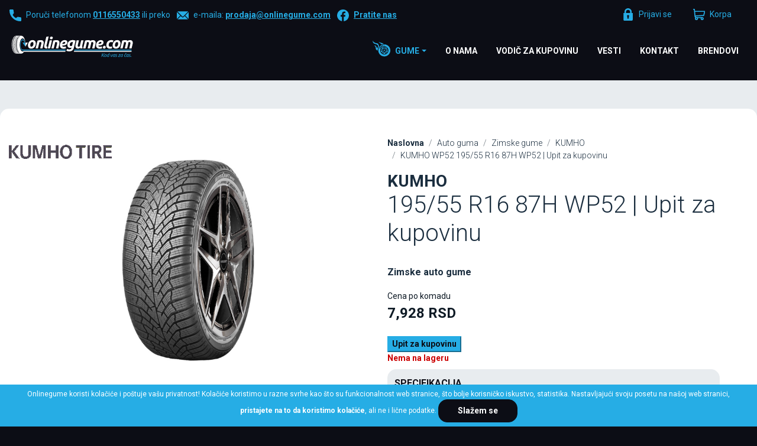

--- FILE ---
content_type: text/html; charset=UTF-8
request_url: https://www.onlinegume.com/auto-gume/zimske-gume-195-55-r16-87h-wp52
body_size: 8545
content:
<!DOCTYPE html>
<html lang="sr">
<head>
    <title>KUMHO WP52 195/55 R16 87H WP52 | Upit za kupovinu | Onlinegume</title>
<!--
 * @copyright (c) 1991-2026 Onlinegume 
 * @author Halo Creative Team, http://www.haloteam.rs
-->
    <meta charset="utf-8">
    <meta http-equiv="X-UA-Compatible" content="IE=edge">
    <meta name="viewport" content="width=device-width, initial-scale=1">
    <meta name="description" lang="sr" content="" />
	<link rel="canonical" href="https://www.onlinegume.com/auto-gume/zimske-gume-195-55-r16-87h-wp52">    
<!-- Links -->
    <link rel="apple-touch-icon" sizes="57x57" href="/images/icon/apple-icon-57x57.png">
    <link rel="apple-touch-icon" sizes="60x60" href="/images/icon/apple-icon-60x60.png">
    <link rel="apple-touch-icon" sizes="72x72" href="/images/icon/apple-icon-72x72.png">
    <link rel="apple-touch-icon" sizes="76x76" href="/images/icon/apple-icon-76x76.png">
    <link rel="apple-touch-icon" sizes="114x114" href="/images/icon/apple-icon-114x114.png">
    <link rel="apple-touch-icon" sizes="120x120" href="/images/icon/apple-icon-120x120.png">
    <link rel="apple-touch-icon" sizes="144x144" href="/images/icon/apple-icon-144x144.png">
    <link rel="apple-touch-icon" sizes="152x152" href="/images/icon/apple-icon-152x152.png">
    <link rel="apple-touch-icon" sizes="180x180" href="/images/icon/apple-icon-180x180.png">
    <link rel="icon" type="image/png" sizes="192x192"  href="/images/icon/android-icon-192x192.png">
    <link rel="icon" type="image/png" sizes="32x32" href="/images/icon/favicon-32x32.png">
    <link rel="icon" type="image/png" sizes="96x96" href="/images/icon/favicon-96x96.png">
    <link rel="icon" type="image/png" sizes="16x16" href="/images/icon/favicon-16x16.png">
    <link rel="manifest" href="/images/icon/manifest.json">
    <meta name="msapplication-TileColor" content="#ffffff">
    <meta name="msapplication-TileImage" content="/images/icon/ms-icon-144x144.png">
    <meta name="theme-color" content="#ffffff">
    
<!-- CSS -->
    <link rel="preload" as="style" href="https://fonts.googleapis.com/css?family=Roboto:300,400,500,700&display=swap" />
    <link rel="stylesheet" href="/includes/src/bootstrap/4.5.0/css/bootstrap.min.css" integrity="sha384-9aIt2nRpC12Uk9gS9baDl411NQApFmC26EwAOH8WgZl5MYYxFfc+NcPb1dKGj7Sk" crossorigin="anonymous">
    <link href="/includes/css/main.min.css?v=20250409" rel="stylesheet" type="text/css" >

    <meta property="og:site_name" content="" id="og-sitename-value"/>
    <meta property="og:type" content="website" id="og-type-value"/>
    <meta property="og:url" content="https://www.onlinegume.com/auto-gume/zimske-gume-195-55-r16-87h-wp52" id="og-url-value"/>
    <meta property="og:title" content="KUMHO WP52 195/55 R16 87H WP52  Upit za kupovinu  Onlinegume" id="og-title-value"/>
    <meta property="og:description" content="" id="og-description-value"/>
    <meta property="og:keywords" content="" id="og-keywords-value"/>
    <meta property="og:image" content="https://www.onlinegume.com/upload/tires/kumho_wp52_2311173.jpg" id="og-image-value"/>
    <meta property="og:image:type" content="image/jpeg" />
    
    
    <meta property="og:image:alt" content="KUMHO WP52 195/55 R16 87H WP52  Upit za kupovinu  Onlinegume" />
    <link rel="image_src" type="image/jpeg" href="https://www.onlinegume.com/upload/tires/kumho_wp52_2311173.jpg" />
        
    <meta name="twitter:card" content="Summary" id="twitter-card-value"/>

    <meta name="twitter:url" content="https://www.onlinegume.com/auto-gume/zimske-gume-195-55-r16-87h-wp52" id="twitter-url-value"/>
    <meta name="twitter:title" content="KUMHO WP52 195/55 R16 87H WP52  Upit za kupovinu  Onlinegume" id="twitter-title-value"/>
    <meta name="twitter:description" content="" id="twitter-discription-value"/>
    <meta name="twitter:image" content="https://www.onlinegume.com/upload/tires/kumho_wp52_2311173.jpg" id="twitter-image-value"/></head>
<body class="product-page">

<header>
<div class="header-contact">

    <div class="navbar-icon">
    <div class="container-fluid">
    
        <div class="row">
            
            <div class="col-auto col-md-auto col-xl-7 px-2"><p><a href="tel:0116550433"><i class="svg-icon w20 icon-phone-blue"></i></a><span class="d-none d-xl-inline">Poruči telefonom <a href="tel:0116550433">0116550433</a> ili preko</span> <a href="/cdn-cgi/l/email-protection#58282a373c3932391837363431363d3f2d353d763b3735"><i class="svg-icon w20 icon-mail-blue"></i></a><span class="d-none d-xl-inline">e-maila: <a href="/cdn-cgi/l/email-protection#a2d2d0cdc6c3c8c3e2cdcccecbccc7c5d7cfc78cc1cdcf"><span class="__cf_email__" data-cfemail="3141435e55505b50715e5f5d585f5456445c541f525e5c">[email&#160;protected]</span></a></span> <a href="https://www.facebook.com/onlineprodajagume/" target="_blank" rel="nofollow"><i class="svg-icon w20 icon-facebook-blue"></i><span class="d-none d-xl-inline">Pratite nas</span></a> </p>
            </div>


            <!-- Icons -->
            <div class="col-auto ml-auto col-md-auto col-xl-5 d-flex justify-content-end"><a class="link icon login" href="javascript:Void(0);" onClick="modalOpen('ajax-modal-login', '/cms/view.php?id=11&page_type=ajax&template=_loader&form=login&redirect_url=%2Fauto-gume%2Fzimske-gume-195-55-r16-87h-wp52')" title="Prijavi se"><span class="d-none d-md-inline">Prijavi se</span></a>
                    <div class="dropdown">
                        <button id="dropdownMenuCart" data-toggle="dropdown" aria-haspopup="true" aria-expanded="false"  class="link icon cart"  title="Korpa"><span class="d-none d-md-inline">Korpa</span> <span class="badge border-radius badge-danger d-none" id="shopCount"></span></button>
                        <div class="dropdown-menu dropdown-menu-right shop-list" id="shopList" aria-labelledby="dropdownMenuCart">
                        <div class="text-center py-2">Vaša potrošačka korpa je prazna</div>
                        </div>
                    </div>
            </div>
                
            
        </div>
    </div>
    </div>

    <div class="navbar-main">
    <div class="container-fluid">

        <!-- Navigation -->
        <nav class="navbar navbar-expand-lg navbar-light">
            <div class="navbar-logo">
                <a class="navbar-brand" href="/" title="Onlinegume">
                </a>
            </div>

            <button class="navbar-toggler" type="button" data-toggle="collapse" data-target="#navbarMain" aria-controls="navbarMain" aria-expanded="false" aria-label="Toggle navigation">
              <span class="navbar-toggler-icon"></span>
            </button>

            <div class="collapse navbar-collapse" id="navbarMain">
            <ul class="navbar-nav flex-wrap ml-auto">
            
					<li class="nav-item dropdown dropdown-horisontal">
						<a href="#" class="nav-link dropdown-toggle d-flex justify-content-center align-items-center" title="Gume"  id="nav-305" role="button" data-toggle="dropdown" aria-haspopup="true" aria-expanded="false">Gume</a>
                        <div class="dropdown-menu dropdown-content" aria-labelledby="nav-305">
                        <div class="container-fluid">
                            <div class="row w-100">
									<div class="col-lg-4 col-xl-3 st" ><span class="dropdown-item">Preporučujemo</span>
									<div class="nd" ><a href="/online-prodaja-gume-na-akciji/letnje-gume-prodaja/cenovnik-autogume" title="Kompletna ponuda" class="dropdown-item">Kompletna ponuda</a></div>
									<div class="nd" ><a href="/letnje-gume-akcija/prodaja-guma-na-akciji" title="Auto letnje gume- AKCIJA!" class="dropdown-item">Auto letnje gume- AKCIJA!</a></div>
									<div class="nd" ><a href="/zimske-gume-akcija/akcija-zimskih-guma-ms" title="Auto zimske gume-AKCIJA!" class="dropdown-item">Auto zimske gume-AKCIJA!</a></div>
								</div>
									<div class="col-lg-4 col-xl-3 st" ><span class="dropdown-item">Letnje gume</span>
									<div class="nd" ><a href="/letnje-gume/putnicke-auto-gume" title="Putničke letnje gume" class="dropdown-item">Putničke letnje gume</a></div>
									<div class="nd" ><a href="/letnje-gume-4x4-dzip/letnja-guma-suv" title="Letnje gume za džip 4x4" class="dropdown-item">Letnje gume za džip 4x4</a></div>
									<div class="nd" ><a href="/letnje-gume-kombi/poluteretne-cargo-letnje-gume" title="Kombi letnje C gume" class="dropdown-item">Kombi letnje C gume</a></div>
								</div>
									<div class="col-lg-4 col-xl-3 st" ><span class="dropdown-item">Zimske gume</span>
									<div class="nd" ><a href="/zimske-auto-gume/tigar-michelin-zimske-gume/prodaja-zimskih-guma" title="Auto zimske gume" class="dropdown-item">Auto zimske gume</a></div>
									<div class="nd" ><a href="/zimske-gume-dzip/4x4pogon-suv-vozila-zimske-gume" title="Dzip 4x4 zimske gume" class="dropdown-item">Dzip 4x4 zimske gume</a></div>
									<div class="nd" ><a href="/kombi-zimske-gume/zimske-cargo-gume" title="Kombi zimske gume" class="dropdown-item">Kombi zimske gume</a></div>
								</div>
									<div class="col-lg-4 col-xl-3 st" ><span class="dropdown-item">Traktorske & teretne gume</span>
									<div class="nd" ><a href="/traktorske-teretne-gume/traktorske-gume" title="Traktorske gume" class="dropdown-item">Traktorske gume</a></div>
									<div class="nd" ><a href="/traktorske-teretne-gume/teretne-gume" title="Teretne gume" class="dropdown-item">Teretne gume</a></div>
									<div class="nd" ><a href="/garden-gume" title="Garden gume" class="dropdown-item">Garden gume</a></div>
									<div class="nd" ><a href="/quad-gume" title="Quad gume" class="dropdown-item">Quad gume</a></div>
								</div><div class="col-12"></div>
                            </div>
                        </div>
                        </div>
					</li>
					<li class="nav-item">
						<a href="/o-nama" class="nav-link d-flex justify-content-center align-items-center" title="O nama"  id="nav-1103">O nama</a>
					</li>
					<li class="nav-item">
						<a href="/vodic" class="nav-link d-flex justify-content-center align-items-center" title="Vodič za
kupovinu"  id="nav-183">Vodič za
kupovinu</a>
					</li>
					<li class="nav-item">
						<a href="/vesti" class="nav-link d-flex justify-content-center align-items-center" title="Vesti"  id="nav-1105">Vesti</a>
					</li>
					<li class="nav-item">
						<a href="/kontakt" class="nav-link d-flex justify-content-center align-items-center" title="Kontakt"  id="nav-1106">Kontakt</a>
					</li>
					<li class="nav-item">
						<a href="/brendovi-guma/" class="nav-link d-flex justify-content-center align-items-center" title="Brendovi"  id="nav-188">Brendovi</a>
					</li>
            </ul>
            </div>
        </nav>
             
    </div>
    </div>
</div>
</header>    
<!-- Page Content -->
<div id="product-page-wrapper" class="content-wrapper">
    <div class="container-fluid">
                <div class="row main-data">
        
            <div class="col-12 col-lg-6 product-img">
                <div class="brand-image"><img loading="lazy" class="lazyload img-contain" src="[data-uri]" data-src="/images/brands/products_page/kumho.gif?v=20201010"  alt="KUMHO"/></div>
                <div class="program d-inline-flex"></div>
                <div class="img-info"></div>
                <div class="image"><img loading="lazy" class="lazyload img-contain" src="[data-uri]" data-src="/upload/tires/kumho_wp52_2311173.jpg" data-mob="/upload/tires/kumho_wp52_2311173.jpg" alt="195/55 R16 87H WP52 | Upit za kupovinu" /></div>
           </div>
           
            <div class="col-12 col-lg-6 product-info">
                
                <div class="product-title">
                    <ol class="breadcrumb pt-0">
                        <li class="breadcrumb-item"><a href="https://www.onlinegume.com">Naslovna</a></li>
                        <li class="breadcrumb-item"><a href="https://www.onlinegume.com/auto-gume">Auto guma</a></li>
                        <li class="breadcrumb-item"><a href="https://www.onlinegume.com/zimske-gume">Zimske gume</a></li>
                        <li class="breadcrumb-item"><a href="https://www.onlinegume.com/brendovi-guma/kumho-gume">KUMHO</a></li>
                        <li class="breadcrumb-item"><a href="https://www.onlinegume.com/auto-gume/zimske-gume-195-55-r16-87h-wp52">KUMHO WP52 195/55 R16 87H WP52 | Upit za kupovinu</a></li>
                    </ol>
                    <h1><small>KUMHO</small>195/55 R16 87H WP52 | Upit za kupovinu</h1>
                    <div class="d-flex align-content-center">
                        <h2>Zimske auto gume</h2>
                    </div>
                </div>
                
                <div class="product-price mt-2 d-flex flex-wrap">
                    <div>
                        <div>Cena po komadu</div><span class="price">7,928 RSD</span>
                    </div>
                </div>
                
                <div class="product-buy-info mt-3 d-flex flex-wrap">
                <button class="bnt btn-primary" onClick="modalOpen('ajax-modal-login', '/cms/view.php?id=55327&product_snippetsid=35281&page_type=ajax&template=_loader&form=tires-request')" title="Upit">Upit  za kupovinu</button>
                </div>

                <div class="product-data mr-5"><strong class="red-btn">Nema na lageru</strong>
                <table class="table mt-2">
                    <thead class="head">
                        <tr>
                            <th colspan="2">Specifikacija</th>
                        </tr>
                    </thead>
                    <tbody>
                    <tr>
                        <td><strong>ŠIRINA</strong></td>
                        <td>195</td>
                    </tr>
                    <tr>
                        <td><strong>VISINA</strong></td>
                        <td>55</td>
                    </tr>
                    <tr>
                        <td><strong>PREČNIK</strong></td>
                        <td>16</td>
                    </tr>
                    <tr>
                        <td><strong>EU-POTROŠNJA</strong></td>
                        <td>D <br/></td>
                    </tr>
                    <tr>
                        <td><strong>EU-WET GRIP</strong></td>
                        <td>B <br/></td>
                    </tr>
                    <tr>
                        <td><strong>EU-BUKA</strong></td>
                        <td>72 db <br/></td>
                    </tr>
                    <tr>
                        <td><strong>INDEKS NOSIVOSTI</strong></td>
                        <td>545 kg <br/></td>
                    </tr>
                    <tr>
                        <td><strong>INDEKS BRZINE</strong></td>
                        <td>210 km/h <br/></td>
                    </tr>
                    <tr>
                        <td><strong>M+S</strong></td>
                        <td>Da <br/></td>
                    </tr>
                    <tr>
                        <td><strong>DEZENI</strong></td>
                        <td>WP52</td>
                    </tr>
                    <tr>
                        <td><strong>GARANCIJA</strong></td>
                        <td>3 godine</td>
                    </tr>
                    </table>
                </div>
                

                
                    
           </div>        </div> <!-- .row -->
            

    </div>
</div>
<!-- Page Content -->

    <aside>
    <div id="category-page" class="content-wrapper">
        <div class="container-fluid">
            <h4>Pogledaj slične gume</h4>
            <div class="row" id="product-wrapper">
            <div class="col-12 col-sm-6 col-lg-4 col-xl-3 vertical">
                
                <div class="product-wrapper">
                    <div class="product-img">
                        <div class="program"></div>
                        <a href="/auto-gume/letnje-gume-195-55-r16-87h-sport" title="195/55 R16 87H SPORT" class="image"><img loading="lazy" class="lazyload img-fluid" src="[data-uri]" data-src="/upload/tires/dunlop_sport_575936.jpg?v=1690875474" alt="195/55 R16 87H SPORT" /></a>
                    </div>
                    <div class="product-title d-flex flex-column">
                        <div class="brand">DUNLOP</div>
                        <a href="/auto-gume/letnje-gume-195-55-r16-87h-sport" title="195/55 R16 87H SPORT" class="name"><h3>195/55 R16 87H SPORT</h3></a>
                        <div>
                            Klasa:  &nbsp; &nbsp; Na lageru: <span class="orange-btn">5 kom</span>
                        </div>
                        <div></div>
                    </div>
                    <div class="product-buy">   
                    <div class="row">
                        
                        <div class="col-12 col-md-6 product-price">
                                <div>Cena po komadu</div><span class="price">10,764 RSD</span>
                        </div>

                        <div class="col-12 col-md-6 ">
                        <div class="input-group read-more">
                            <span class="input-group-btn">
                                <button type="button" class="btn btn-default btn-number" disabled="disabled" data-type="minus" 
                                    data-field="shopQty34373">
                                    <i class="svg-icon icon-minus"></i>
                                </button>
                            </span>
                            <input value="1" name="shopQty34373" id="shopQty34373" onfocus="this.value=''" onblur="if (this.value=='') this.value=this.defaultValue" onchange="updateShopLinkQty('shopQty34373', 'shopLink34373', '/shop/cart_add.php?product_id=34373&amp;inventoryID=1&amp;qty=', 5)" class="form-control input-number" required data-error="Unesite obavezno polje" type="number" min="1" max="5" />
                            <span class="input-group-btn">
                                <button type="button" class="btn btn-default btn-number" data-type="plus" 
                                    data-field="shopQty34373">
                                    <i class="svg-icon icon-plus"></i>
                                </button>
                            </span>
                        </div>
                        </div>
                        <div class="col-12 mt-3">
                            <button type="submit" class="btn btn-primary m-0" id="shopLink34373" onClick="buttonShopLinkQty('/shop/cart_add.php?product_id=34373&amp;inventoryID=1&amp;qty=', 1, 5)" title="Kupi odmah"><span><i class="svg-icon w20 icon-cart-offer"></i>Kupi odmah</span></button>
                        </div>
                    </div>
                    </div>
                </div></div><div class="col-12 col-sm-6 col-lg-4 col-xl-3 vertical">
                
                <div class="product-wrapper">
                    <div class="product-img">
                        <div class="program"></div>
                        <a href="/auto-gume/zimske-gume-195-55-r16-91h-xl-w210-snowcontrol-3" title="195/55 R16 91H XL W210 SNOWCONTROL 3" class="image"><img loading="lazy" class="lazyload img-fluid" src="[data-uri]" data-src="/upload/tires/pirelli_winter-210-snowcontrol-3_2123800.jpg?v=1549958122" alt="195/55 R16 91H XL W210 SNOWCONTROL 3" /></a>
                    </div>
                    <div class="product-title d-flex flex-column">
                        <div class="brand">PIRELLI</div>
                        <a href="/auto-gume/zimske-gume-195-55-r16-91h-xl-w210-snowcontrol-3" title="195/55 R16 91H XL W210 SNOWCONTROL 3" class="name"><h3>195/55 R16 91H XL W210 SNOWCONTROL 3</h3></a>
                        <div>
                            Klasa:  &nbsp; &nbsp; Na lageru: <span class="orange-btn">1 kom</span>
                        </div>
                        <div></div>
                    </div>
                    <div class="product-buy">   
                    <div class="row">
                        
                        <div class="col-12 col-md-6 product-price">
                                <div>Cena po komadu</div><span class="price">10,928 RSD</span>
                        </div>

                        <div class="col-12 col-md-6 ">
                        <div class="input-group read-more">
                            <span class="input-group-btn">
                                <button type="button" class="btn btn-default btn-number" disabled="disabled" data-type="minus" 
                                    data-field="shopQty2567">
                                    <i class="svg-icon icon-minus"></i>
                                </button>
                            </span>
                            <input value="1" name="shopQty2567" id="shopQty2567" onfocus="this.value=''" onblur="if (this.value=='') this.value=this.defaultValue" onchange="updateShopLinkQty('shopQty2567', 'shopLink2567', '/shop/cart_add.php?product_id=2567&amp;inventoryID=1&amp;qty=', 1)" class="form-control input-number" required data-error="Unesite obavezno polje" type="number" min="1" max="1" />
                            <span class="input-group-btn">
                                <button type="button" class="btn btn-default btn-number" data-type="plus" 
                                    data-field="shopQty2567">
                                    <i class="svg-icon icon-plus"></i>
                                </button>
                            </span>
                        </div>
                        </div>
                        <div class="col-12 mt-3">
                            <button type="submit" class="btn btn-primary m-0" id="shopLink2567" onClick="buttonShopLinkQty('/shop/cart_add.php?product_id=2567&amp;inventoryID=1&amp;qty=', 1, 1)" title="Kupi odmah"><span><i class="svg-icon w20 icon-cart-offer"></i>Kupi odmah</span></button>
                        </div>
                    </div>
                    </div>
                </div></div><div class="col-12 col-sm-6 col-lg-4 col-xl-3 vertical">
                
                <div class="product-wrapper">
                    <div class="product-img">
                        <div class="program"></div>
                        <a href="/auto-gume/gume-za-sve-sezone-195-55-r16-91v-xl-ta01-season-x" title="195/55 R16 91V XL TA01 SEASON X" class="image"><img loading="lazy" class="lazyload img-fluid" src="[data-uri]" data-src="/upload/tires/triangle_ta01-season-x_cbptrta122j18vfj.jpg?v=1741078139" alt="195/55 R16 91V XL TA01 SEASON X" /></a>
                    </div>
                    <div class="product-title d-flex flex-column">
                        <div class="brand">TRIANGLE</div>
                        <a href="/auto-gume/gume-za-sve-sezone-195-55-r16-91v-xl-ta01-season-x" title="195/55 R16 91V XL TA01 SEASON X" class="name"><h3>195/55 R16 91V XL TA01 SEASON X</h3></a>
                        <div>
                            Klasa:  &nbsp; &nbsp; Na lageru: <span class="orange-btn">1 kom</span>
                        </div>
                        <div></div>
                    </div>
                    <div class="product-buy">   
                    <div class="row">
                        
                        <div class="col-12 col-md-6 product-price">
                                <div>Cena po komadu</div><span class="price">5,368 RSD</span>
                        </div>

                        <div class="col-12 col-md-6 ">
                        <div class="input-group read-more">
                            <span class="input-group-btn">
                                <button type="button" class="btn btn-default btn-number" disabled="disabled" data-type="minus" 
                                    data-field="shopQty47743">
                                    <i class="svg-icon icon-minus"></i>
                                </button>
                            </span>
                            <input value="1" name="shopQty47743" id="shopQty47743" onfocus="this.value=''" onblur="if (this.value=='') this.value=this.defaultValue" onchange="updateShopLinkQty('shopQty47743', 'shopLink47743', '/shop/cart_add.php?product_id=47743&amp;inventoryID=1&amp;qty=', 1)" class="form-control input-number" required data-error="Unesite obavezno polje" type="number" min="1" max="1" />
                            <span class="input-group-btn">
                                <button type="button" class="btn btn-default btn-number" data-type="plus" 
                                    data-field="shopQty47743">
                                    <i class="svg-icon icon-plus"></i>
                                </button>
                            </span>
                        </div>
                        </div>
                        <div class="col-12 mt-3">
                            <button type="submit" class="btn btn-primary m-0" id="shopLink47743" onClick="buttonShopLinkQty('/shop/cart_add.php?product_id=47743&amp;inventoryID=1&amp;qty=', 1, 1)" title="Kupi odmah"><span><i class="svg-icon w20 icon-cart-offer"></i>Kupi odmah</span></button>
                        </div>
                    </div>
                    </div>
                </div></div><div class="col-12 col-sm-6 col-lg-4 col-xl-3 vertical">
                
                <div class="product-wrapper">
                    <div class="product-img">
                        <div class="program"></div>
                        <a href="/auto-gume/letnje-gume-195-55-r16-87h-efficientgrip-performance-2" title="195/55 R16 87H EFFICIENTGRIP PERFORMANCE 2" class="image"><img loading="lazy" class="lazyload img-fluid" src="[data-uri]" data-src="/upload/tires/goodyear_efficientgrip-performance-2_542449.jpg?v=1614406027" alt="195/55 R16 87H EFFICIENTGRIP PERFORMANCE 2" /></a>
                    </div>
                    <div class="product-title d-flex flex-column">
                        <div class="brand">GOODYEAR</div>
                        <a href="/auto-gume/letnje-gume-195-55-r16-87h-efficientgrip-performance-2" title="195/55 R16 87H EFFICIENTGRIP PERFORMANCE 2" class="name"><h3>195/55 R16 87H EFFICIENTGRIP PERFORMANCE 2</h3></a>
                        <div>
                            Klasa:  &nbsp; &nbsp; Na lageru:  <span class="green-btn">10+  kom</span>
                        </div>
                        <div></div>
                    </div>
                    <div class="product-buy">   
                    <div class="row">
                        
                        <div class="col-12 col-md-6 product-price">
                                <div>Cena po komadu</div><span class="price">12,809 RSD</span>
                        </div>

                        <div class="col-12 col-md-6 ">
                        <div class="input-group read-more">
                            <span class="input-group-btn">
                                <button type="button" class="btn btn-default btn-number" disabled="disabled" data-type="minus" 
                                    data-field="shopQty13350">
                                    <i class="svg-icon icon-minus"></i>
                                </button>
                            </span>
                            <input value="1" name="shopQty13350" id="shopQty13350" onfocus="this.value=''" onblur="if (this.value=='') this.value=this.defaultValue" onchange="updateShopLinkQty('shopQty13350', 'shopLink13350', '/shop/cart_add.php?product_id=13350&amp;inventoryID=1&amp;qty=', 11)" class="form-control input-number" required data-error="Unesite obavezno polje" type="number" min="1" max="11" />
                            <span class="input-group-btn">
                                <button type="button" class="btn btn-default btn-number" data-type="plus" 
                                    data-field="shopQty13350">
                                    <i class="svg-icon icon-plus"></i>
                                </button>
                            </span>
                        </div>
                        </div>
                        <div class="col-12 mt-3">
                            <button type="submit" class="btn btn-primary m-0" id="shopLink13350" onClick="buttonShopLinkQty('/shop/cart_add.php?product_id=13350&amp;inventoryID=1&amp;qty=', 1, 11)" title="Kupi odmah"><span><i class="svg-icon w20 icon-cart-offer"></i>Kupi odmah</span></button>
                        </div>
                    </div>
                    </div>
                </div></div>
            </div>
        </div>
    </div>
    </aside>    
 

    
<!--<a href="#" class="scroll up scrollbutton" title="Povratak na vrh stranice"><i class="svg-icon white icon-arrow-up"></i></a>-->

<!-- Modal -->
<div class="modal fade" id="ajax-modal-login" tabindex="-1" role="dialog" aria-labelledby="myModalLabelLogin" aria-hidden="true">
  <div class="modal-dialog" role="document">
    <div class="modal-content">
      <div class="modal-header">
        <h5 class="modal-title" id="myModalLabelLogin">Login</h5>
        <button type="button" class="close" data-dismiss="modal" aria-label="Close">
          <span aria-hidden="true">&times;</span>
        </button>
      </div>
      <div class="modal-body">
      </div>
    </div>
  </div>
</div>

<!-- Modal -->
<div class="modal fade" id="ajax-modal-registration" tabindex="-1" role="dialog" aria-labelledby="myModalLabelRegistration" aria-hidden="true">
  <div class="modal-dialog" role="document">
    <div class="modal-content">
      <div class="modal-header">
        <h5 class="modal-title" id="myModalLabelRegistration">Registration</h5>
        <button type="button" class="close" data-dismiss="modal" aria-label="Close">
          <span aria-hidden="true">&times;</span>
        </button>
      </div>
      <div class="modal-body">
      </div>
    </div>
  </div>
</div>
    
<!-- Modal -->
<div class="modal fade" id="ajax-modal-note" tabindex="-1" role="dialog" aria-labelledby="myModalLabelNote" aria-hidden="true">
  <div class="modal-dialog" role="document">
    <div class="modal-content">
      <div class="modal-header">
        <h5 class="modal-title" id="myModalLabelNote">Napomena</h5>
        <button type="button" class="close" data-dismiss="modal" aria-label="Close">
          <span aria-hidden="true">&times;</span>
        </button>
      </div>
      <div class="modal-body" id="note-modal-body">
      </div>
    </div>
  </div>
</div>
     

<div id="home-brand" class="content-wrapper">
<div class="border-wrapper">
    <div class="container-fluid">
        
        <div class="content-brand d-flex  my-2 justify-content-center">
        
			<div class="m-3"><a href="/brendovi-guma/michelin" class="article-thumb" title=""><img loading="lazy" class="lazyload img-fluid" src="[data-uri]" data-src="/upload/images/new-2020-michelin.gif?v=" alt="" /></a></div>
			<div class="m-3"><a href="/brendovi-guma/tigar" class="article-thumb" title=""><img loading="lazy" class="lazyload img-fluid" src="[data-uri]" data-src="/upload/images/new-2020-brend-tigar.gif?v=" alt="" /></a></div>
			<div class="m-3"><a href="/brendovi-guma/goodyear" class="article-thumb" title=""><img loading="lazy" class="lazyload img-fluid" src="[data-uri]" data-src="/upload/images/new-2020-brend-goodyear.gif?v=" alt="" /></a></div>
			<div class="m-3"><a href="/brendovi-guma/dunlop" class="article-thumb" title=""><img loading="lazy" class="lazyload img-fluid" src="[data-uri]" data-src="/upload/images/new-2020-brend-dunlop.gif?v=" alt="" /></a></div>
			<div class="m-3"><a href="/brendovi-guma/sava" class="article-thumb" title=""><img loading="lazy" class="lazyload img-fluid" src="[data-uri]" data-src="/upload/images/new-2020-sava.gif?v=" alt="" /></a></div>
			<div class="m-3"><a href="/brendovi-guma/mitas" class="article-thumb" title=""><img loading="lazy" class="lazyload img-fluid" src="[data-uri]" data-src="/upload/images/new-2020-mitas.gif?v=" alt="" /></a></div>
			<div class="m-3"><a href="/brendovi-guma/cultor" class="article-thumb" title=""><img loading="lazy" class="lazyload img-fluid" src="[data-uri]" data-src="/upload/images/new-2020-cultor.gif?v=" alt="" /></a></div>
			<div class="m-3"><a href="/brendovi-guma/trayal" class="article-thumb" title=""><img loading="lazy" class="lazyload img-fluid" src="[data-uri]" data-src="/upload/images/new-2020-trayal.gif?v=" alt="" /></a></div>
			<div class="m-3"><a href="/brendovi-guma/kama" class="article-thumb" title=""><img loading="lazy" class="lazyload img-fluid" src="[data-uri]" data-src="/upload/images/new-2020-kama.gif?v=" alt="" /></a></div>            
        </div>
       
    </div>
</div>
</div>
<!-- //#home-brands -->    
<div id="home-footer" class="content-wrapper">
    
                                
				
                                <div class="card rounded-0">
                                    <div class="row"><div class="offset-md-3 col-12 offset-md-4 col-md-6 card-img-box"><img  loading="lazy" class="lazyload card-img" src="[data-uri]" data-src="/upload/images/zoom/new-2020-footer.jpg?v=" data-mob="/upload/images/mobile/new-2020-footer.jpg" alt="KONTAKTIRAJTE NAS" /></div></div>
                                    <div class="card-img-overlay d-flex align-items-center">
                                        <div class="card-text container-fluid"><p>Naš kontakt servis je dostupan 24/7</p><h3>NISTE PRONAŠLI ŠTA STE<br/>TRAŽILI?</h3>
                                        <a href="/kontakt" class="btn btn-primary">KONTAKTIRAJTE NAS</a>
                                        </div>
                                    </div>
                                </div>
                                
				<!-- //#home-footer -->
</div>
    
<footer class="content-wrapper">
    <div class="container-fluid" id="site-footer">
        
        <div class="row">
        
            <div class="col-auto">
                <div class="navbar-brand">
                    <span class="sr-only">Onlinegume</span>
                </div>
            </div>
                    </div>

        <div class="row footer-info-wrapper">

            <div class="col-12 col-lg-auto justify-content-center">
                <div class="row">
            

<div class="col-12 col-lg-3 col-xl-2 pr-xl-4">
		<p><span>u ponudi imamo zimske , letnje auto gume sa najboljim cenama u okruzenju. Jednostavna&nbsp;, sigurna&nbsp;i brza&nbsp;kupovina guma preko interneta.</span></p>
</div>


<div class="col-6 col-lg-auto px-lg-5">
		<h3>Brzi linkovi</h3>
		<p><a href="/auto-gume">Putničke gume</a><br/><a href="/gume-za-dzip">4x4 gume</a><br/><a href="/kombi-gume">Kombi gume</a><br/><a href="/traktorske-gume">Traktorske gume</a><br/><a href="/teretne-gume">Teretne gume</a></p>
</div>


<div class="col-6 col-lg-auto px-lg-5">
		<h3>Kupovina</h3>
		<p><a href="/letnje-gume">Letnje gume</a><br/><a href="/zimske-gume">Zimske gume</a><br/><a href="/gume-sve-sezone">Sva godišnja doba</a><br/><a href="/brendovi-guma/">Brendovi</a></p>
</div>


<div class="col-6 col-lg-auto px-lg-5">
		<h3>INFORMACIJE</h3>
		<p><a href="/vesti">Informacije o gumama i saveti</a><br/><a href="/vesti/procedura-isporuke-i-naplate-guma">Procedura isporuke i naplate guma</a><br/><a href="/vesti/opsti-uslovi-kupovine-za-fizicka-lica">Opšti uslovi kupovine za fizička lica</a><br/><a href="/kontakt">Kontakt</a></p>
</div>
                </div>
            </div>
            
        </div>

    </div>

    <div id="site-copyright">
        <div class="container-fluid">
            <div class="d-flex justify-content-between">
                <div>
                    Copyright &copy; Onlinegume Onlinegume.Sva prava zadržana                </div>
                <div class="developed text-right">
                    Developed by <a href="http://www.haloteam.rs" target="_blank" rel="nofollow" title="HALO Creative Team">HALO Creative Team</a>                </div>
            </div>
        </div>
    </div>

</footer> <!-- /.site-footer -->



    <div class="cookieNotice">
        <p>Onlinegume koristi kolačiće i poštuje vašu privatnost! Kolačiće koristimo u razne svrhe kao što su funkcionalnost web stranice, što bolje korisničko iskustvo, statistika. Nastavljajući svoju posetu na našoj web stranici, <a href="/cms/view.php?id=52310">pristajete na to da koristimo kolačiće</a>, ali ne i lične podatke.
        <button class="btn btn-secondary" onclick="closeCookieConsent()">Slažem se</button></p>
    </div>
    <script data-cfasync="false" src="/cdn-cgi/scripts/5c5dd728/cloudflare-static/email-decode.min.js"></script><script>
        function closeCookieConsent() {
            $(".cookieNotice").remove();
            // renewal
            var today = new Date();
            var expire = new Date();
            var nDays=30;
            expire.setTime(today.getTime() + 3600000*24*nDays);
            var expString="expires="+expire.toGMTString();
            cookieName = "PRIVACY_READ_ON";
            cookieValue =today.getTime();
            document.cookie = cookieName+"="+escape(cookieValue)+ ";expires="+expire.toGMTString();
        }
    </script>
    <script src="/includes/src/js/jquery-3.4.1.min.js" integrity="sha256-CSXorXvZcTkaix6Yvo6HppcZGetbYMGWSFlBw8HfCJo=" crossorigin="anonymous"></script>
    <script src="/includes/src/js/popper.min.js" integrity="sha384-Q6E9RHvbIyZFJoft+2mJbHaEWldlvI9IOYy5n3zV9zzTtmI3UksdQRVvoxMfooAo" crossorigin="anonymous"></script>
    <script src="/includes/src/bootstrap/4.5.0/js/bootstrap.min.js" integrity="sha384-OgVRvuATP1z7JjHLkuOU7Xw704+h835Lr+6QL9UvYjZE3Ipu6Tp75j7Bh/kR0JKI" crossorigin="anonymous"></script>
    
    <!-- UI  -->

    <script src="/includes/src/ui/jquery-ui.min.js"></script>
    <link rel="stylesheet" href="/includes/src/ui/jquery-ui.min.css" />
    <script>
        $.widget.bridge('uibutton', $.ui.button);
        $.widget.bridge('uitooltip', $.ui.tooltip);
    </script>    

    <script src="/includes/src/js/design.min.js?v=20250409"></script>
    <script src="/includes/src/js/jslib.min.js?v=20250409"></script>    

    <script src="/includes/src/js/jslib-b2c.js?v=20250409"></script>
    <script>
        if ("loading" in document.createElement("img")) {
        } else {
            const script = document.createElement("script");
            script.src =
              "/includes/src/js/lazysizes.min.js";
            document.body.appendChild(script);
        }
    </script>


    <script type="application/ld+json">
    {
      "@context":"http://schema.org",
      "@type":"Product",
      "@id":"55327",
      "url": "https://www.onlinegume.com/auto-gume/zimske-gume-195-55-r16-87h-wp52",
      "image": "https://www.onlinegume.com/upload/tires/kumho_wp52_2311173.jpg",
      "mpn":"2290713",
      "sku":"2290713",
      "name":"KUMHO 195/55 R16 87H WP52 | Upit za kupovinu",
      "brand" : {
        "@type" : "Brand",
        "name" : "KUMHO",
        "logo" : "https://www.onlinegume.com"
      },
      "manufacturer":"KUMHO",
      "category":"Gume",
      "description":"",

      "offers":{
        "@type":"Offer",
        "priceCurrency":"RSD",
        "price":7928,
        "url": "https://www.onlinegume.com/auto-gume/zimske-gume-195-55-r16-87h-wp52",
        "availability": "http://schema.org/PreOrder"
      }

    }
    </script>
    <script type="application/ld+json">
    {
        "@context":"http://schema.org",
        "@type":"BreadcrumbList",
        "itemListElement":[
		{"@type":"ListItem","position":"1","item":{"@id":"https://www.onlinegume.com","name":"Naslovna"}}
		,{"@type":"ListItem","position":"2","item":{"@id":"https://www.onlinegume.com/auto-gume","name":"Auto guma"}}
		,{"@type":"ListItem","position":"3","item":{"@id":"https://www.onlinegume.com/zimske-gume","name":"Zimske gume"}}
		,{"@type":"ListItem","position":"4","item":{"@id":"https://www.onlinegume.com/brendovi-guma/kumho-gume","name":"KUMHO","image":"https://www.onlinegume.comhttps://www.onlinegume.com"}}
		,{"@type":"ListItem","position":"5","item":{"@id":"https://www.onlinegume.com/auto-gume/zimske-gume-195-55-r16-87h-wp52","name":"KUMHO WP52 195/55 R16 87H WP52 | Upit za kupovinu"}}
        ]}
    </script><script> $(document).ready(function () { goBody("/cms/_loader.php?template=product-general&articleid=55327&id=90926","setPrice");});</script>
    <script>
    function updatePrice(id,item,price,priceOld, limit) {
        var quy = $('#shopQty'+id).val();
        var finalPrice = 0;
        
        if(limit>0 && quy>limit) {
            noteOpen('ajax-modal-note', 'Maksimalna količina je '+limit);
            return false;
        }
        
        //quy = Math.abs(quy);
        price  = (price*quy);

        priceOld  = (priceOld*quy);
        priceRSD  = (price*1)/1;

        if(price!=priceOld)
            finalPrice = '<span class="old">'+priceOld.formatMoney(2)+' </span>'+price.formatMoney(2)+' ';
        else 
            finalPrice = price.formatMoney(2)+' ';
               
        //Uspori da moze mysql da zavrsi update
        setTimeout(function () {
            updateText(finalPrice,'printPrice'+id);
        } , 500);
    }

    </script>
    <!-- Sweet Alert 2 -->  
    <script src="/includes/src/sweetalert2/dist/sweetalert2.min.js"></script>
    <link rel="stylesheet" href="/includes/src/sweetalert2/dist/sweetalert2.min.css">
    <script src="/includes/src/sweetalert2/dist/es6-promise.min.js"></script>
    <script src="/includes/src/sweetalert2/dist/finally.js"></script>
    <script>
    function alertInfo(title, text) {
        swal({
            type: 'info',
            title: title,
            text: text
        })
    }
    </script>

    <!-- Global site tag (gtag.js) - Google Analytics -->
    <script async src="https://www.googletagmanager.com/gtag/js?id=G-JJDY2Y7TNK"></script>
    <script>
      window.dataLayer = window.dataLayer || [];
      function gtag(){dataLayer.push(arguments);}
      gtag('js', new Date());

      gtag('config', 'G-JJDY2Y7TNK');
    </script>
    <!-- Global site tag (gtag.js) - Google Analytics -->
    <link rel="dns-prefetch" href="https://www.google-analytics.com">
    <script async src="/includes/src/js/google.js?v=20250409"></script>    
<script defer src="https://static.cloudflareinsights.com/beacon.min.js/vcd15cbe7772f49c399c6a5babf22c1241717689176015" integrity="sha512-ZpsOmlRQV6y907TI0dKBHq9Md29nnaEIPlkf84rnaERnq6zvWvPUqr2ft8M1aS28oN72PdrCzSjY4U6VaAw1EQ==" data-cf-beacon='{"version":"2024.11.0","token":"ba4e9354eaf14b16b32415e9e5c6101a","r":1,"server_timing":{"name":{"cfCacheStatus":true,"cfEdge":true,"cfExtPri":true,"cfL4":true,"cfOrigin":true,"cfSpeedBrain":true},"location_startswith":null}}' crossorigin="anonymous"></script>
</body>
</html>

--- FILE ---
content_type: text/css
request_url: https://www.onlinegume.com/includes/src/sweetalert2/dist/sweetalert2.min.css
body_size: 1729
content:
.swal2-modal,.swal2-overlay{position:fixed;display:none}.swal2-overlay{background-color:rgba(0,0,0,.4);left:0;right:0;top:0;bottom:0; z-index:100000 !important;}.swal2-modal{background-color:#fff;font-family:"Helvetica Neue",Helvetica,Arial,sans-serif;border-radius:5px;box-sizing:border-box;text-align:center;left:50%;top:50%;margin-top:-200px;max-height:90%;overflow-x:hidden;overflow-y:auto; z-index:200000!important;}.swal2-modal:focus{outline:0}.swal2-modal.loading{overflow-y:hidden}.swal2-modal h2{color:#575757;font-size:30px;text-align:center;font-weight:600;text-transform:none;position:relative;margin:0;padding:0;line-height:60px;display:block}.swal2-modal hr{height:10px;color:transparent;border:0}.swal2-modal button.styled{color:#fff;border:0;box-shadow:none;font-size:17px;font-weight:500;border-radius:5px;padding:10px 32px;margin:0 5px;cursor:pointer}.swal2-content,.swal2-icon{padding:0;position:relative}.swal2-modal button.styled:focus{outline:0}.swal2-modal button.styled:not(.loading)[disabled]{opacity:.4;cursor:no-drop}.swal2-modal button.styled.loading{box-sizing:border-box;border:4px solid transparent;width:40px;height:40px;padding:0;margin:-2px 30px;vertical-align:top;background-color:transparent!important;color:transparent;cursor:default;border-radius:100%;-webkit-animation:rotate-loading 1.5s linear 0s infinite normal;animation:rotate-loading 1.5s linear 0s infinite normal}.swal2-modal button.styled::-moz-focus-inner{border:0}.swal2-modal button:not(.styled).loading:after{display:inline-block;content:"";margin-left:5px;vertical-align:-1px;height:6px;width:6px;border:3px solid #999;border-right-color:transparent;border-radius:50%;-webkit-animation:rotate-loading 1.5s linear 0s infinite normal;animation:rotate-loading 1.5s linear 0s infinite normal}.swal2-checkbox input,.swal2-checkbox span,.swal2-radio input,.swal2-radio span{vertical-align:middle}.swal2-modal .swal2-image{margin:20px auto;max-width:100%}.swal2-modal .swal2-close{font-size:36px;line-height:36px;font-family:serif;position:absolute;top:5px;right:13px;cursor:pointer;color:#cfcfcf;-webkit-transition:all .1s ease;transition:all .1s ease}.swal2-modal .swal2-close:hover{color:#d55}.swal2-modal>.swal2-checkbox,.swal2-modal>.swal2-input,.swal2-modal>.swal2-radio,.swal2-modal>.swal2-select,.swal2-modal>.swal2-textarea{display:none}.swal2-content{font-size:18px;text-align:center;font-weight:300;float:none;margin:0;line-height:normal;color:#555}.swal2-icon.swal2-info,.swal2-icon.swal2-question,.swal2-icon.swal2-warning{font-size:60px;line-height:80px;text-align:center}.swal2-icon{width:80px;height:80px;border:4px solid grey;border-radius:50%;margin:20px auto 30px;box-sizing:content-box;cursor:default;-webkit-touch-callout:none;-webkit-user-select:none;-moz-user-select:none;-ms-user-select:none;user-select:none}.swal2-icon.swal2-error{border-color:#f27474}.swal2-icon.swal2-error .x-mark{position:relative;display:block}.swal2-icon.swal2-error .line{position:absolute;height:5px;width:47px;background-color:#f27474;display:block;top:37px;border-radius:2px}.swal2-icon.swal2-error .line.left{-webkit-transform:rotate(45deg);transform:rotate(45deg);left:17px}.swal2-icon.swal2-error .line.right{-webkit-transform:rotate(-45deg);transform:rotate(-45deg);right:16px}.swal2-icon.swal2-warning{font-family:"Helvetica Neue",Helvetica,Arial,sans-serif;color:#f8bb86;border-color:#f8bb86}.swal2-icon.swal2-info{font-family:"Open Sans",sans-serif;color:#3fc3ee;border-color:#3fc3ee}.swal2-icon.swal2-question{font-family:"Helvetica Neue",Helvetica,Arial,sans-serif;color:#c9dae1;border-color:#c9dae1}.swal2-icon.swal2-success{border-color:#a5dc86}.swal2-icon.swal2-success::after,.swal2-icon.swal2-success::before{content:'';position:absolute;width:60px;height:120px;background:#fff}.swal2-icon.swal2-success::before{border-radius:120px 0 0 120px;top:-7px;left:-33px;-webkit-transform:rotate(-45deg);transform:rotate(-45deg);-webkit-transform-origin:60px 60px;transform-origin:60px 60px}.swal2-icon.swal2-success::after{border-radius:0 120px 120px 0;top:-11px;left:30px;-webkit-transform:rotate(-45deg);transform:rotate(-45deg);-webkit-transform-origin:0 60px;transform-origin:0 60px}.swal2-icon.swal2-success .placeholder{width:80px;height:80px;border:4px solid rgba(165,220,134,.2);border-radius:50%;box-sizing:content-box;position:absolute;left:-4px;top:-4px;z-index:2}.swal2-icon.swal2-success .fix{width:7px;height:90px;background-color:#fff;position:absolute;left:28px;top:8px;z-index:1;-webkit-transform:rotate(-45deg);transform:rotate(-45deg)}.swal2-icon.swal2-success .line{height:5px;background-color:#a5dc86;display:block;border-radius:2px;position:absolute;z-index:2}.swal2-icon.swal2-success .line.tip{width:25px;left:14px;top:46px;-webkit-transform:rotate(45deg);transform:rotate(45deg)}.swal2-icon.swal2-success .line.long{width:47px;right:8px;top:38px;-webkit-transform:rotate(-45deg);transform:rotate(-45deg)}.swal2-checkbox,.swal2-input,.swal2-radio,.swal2-select,.swal2-textarea{margin:20px auto}.swal2-input:not([type=file]),.swal2-textarea{width:100%;box-sizing:border-box;border-radius:3px;border:1px solid #d7d7d7;font-size:18px;box-shadow:inset 0 1px 1px rgba(0,0,0,.06);-webkit-transition:all .3s;transition:all .3s}.swal2-input:not([type=file]).error,.swal2-textarea.error{border-color:#f06e57!important}.swal2-input:not([type=file]):focus,.swal2-textarea:focus{outline:0;box-shadow:0 0 3px #c4e6f5;border:1px solid #b4dbed}.swal2-input:not([type=file]):focus::-moz-placeholder,.swal2-textarea:focus::-moz-placeholder{-webkit-transition:opacity .3s 30ms ease;transition:opacity .3s 30ms ease;opacity:.8}.swal2-input:not([type=file]):focus:-ms-input-placeholder,.swal2-textarea:focus:-ms-input-placeholder{-webkit-transition:opacity .3s 30ms ease;transition:opacity .3s 30ms ease;opacity:.8}.swal2-input:not([type=file]):focus::-webkit-input-placeholder,.swal2-textarea:focus::-webkit-input-placeholder{-webkit-transition:opacity .3s 30ms ease;transition:opacity .3s 30ms ease;opacity:.8}.swal2-input:not([type=file])::-moz-placeholder,.swal2-textarea::-moz-placeholder{color:#bdbdbd}.swal2-input:not([type=file]):-ms-input-placeholder,.swal2-textarea:-ms-input-placeholder{color:#bdbdbd}.swal2-input:not([type=file])::-webkit-input-placeholder,.swal2-textarea::-webkit-input-placeholder{color:#bdbdbd}.swal2-input:not([type=file]){height:43px;padding:0 12px}.swal2-input[type=file]{font-size:20px}.swal2-textarea{height:108px;padding:12px}.swal2-select{color:#555;font-size:inherit;padding:5px 10px;min-width:40%;max-width:100%}.swal2-radio{border:0}.swal2-radio label:not(:first-child){margin-left:20px}.swal2-radio input{margin:0 3px 0 0}.swal2-checkbox{color:#555}.swal2-validationerror{background-color:#f1f1f1;margin:0 -20px;overflow:hidden;padding:10px;color:#797979;font-size:16px;font-weight:300;display:none}.swal2-validationerror::before{content:"!";display:inline-block;width:24px;height:24px;border-radius:50%;background-color:#ea7d7d;color:#fff;line-height:24px;text-align:center;margin-right:10px}@-webkit-keyframes showSweetAlert{0%{-webkit-transform:scale(.7);transform:scale(.7)}45%{-webkit-transform:scale(1.05);transform:scale(1.05)}80%{-webkit-transform:scale(.95);transform:scale(.95)}100%{-webkit-transform:scale(1);transform:scale(1)}}@keyframes showSweetAlert{0%{-webkit-transform:scale(.7);transform:scale(.7)}45%{-webkit-transform:scale(1.05);transform:scale(1.05)}80%{-webkit-transform:scale(.95);transform:scale(.95)}100%{-webkit-transform:scale(1);transform:scale(1)}}@-webkit-keyframes hideSweetAlert{0%{-webkit-transform:scale(1);transform:scale(1);opacity:1}100%{-webkit-transform:scale(.5);transform:scale(.5);opacity:0}}@keyframes hideSweetAlert{0%{-webkit-transform:scale(1);transform:scale(1);opacity:1}100%{-webkit-transform:scale(.5);transform:scale(.5);opacity:0}}.show-swal2{-webkit-animation:showSweetAlert .3s;animation:showSweetAlert .3s}.show-swal2.no-animation{-webkit-animation:none;animation:none}.hide-swal2{-webkit-animation:hideSweetAlert .15s;animation:hideSweetAlert .15s}.hide-swal2.no-animation{-webkit-animation:none;animation:none}@-webkit-keyframes animate-success-tip{0%,54%{width:0;left:1px;top:19px}70%{width:50px;left:-8px;top:37px}84%{width:17px;left:21px;top:48px}100%{width:25px;left:14px;top:45px}}@keyframes animate-success-tip{0%,54%{width:0;left:1px;top:19px}70%{width:50px;left:-8px;top:37px}84%{width:17px;left:21px;top:48px}100%{width:25px;left:14px;top:45px}}@-webkit-keyframes animate-success-long{0%,65%{width:0;right:46px;top:54px}84%{width:55px;right:0;top:35px}100%{width:47px;right:8px;top:38px}}@keyframes animate-success-long{0%,65%{width:0;right:46px;top:54px}84%{width:55px;right:0;top:35px}100%{width:47px;right:8px;top:38px}}@-webkit-keyframes rotatePlaceholder{0%,5%{-webkit-transform:rotate(-45deg);transform:rotate(-45deg)}100%,12%{-webkit-transform:rotate(-405deg);transform:rotate(-405deg)}}@keyframes rotatePlaceholder{0%,5%{-webkit-transform:rotate(-45deg);transform:rotate(-45deg)}100%,12%{-webkit-transform:rotate(-405deg);transform:rotate(-405deg)}}.animate-success-tip{-webkit-animation:animate-success-tip .75s;animation:animate-success-tip .75s}.animate-success-long{-webkit-animation:animate-success-long .75s;animation:animate-success-long .75s}.swal2-icon.swal2-success.animate::after{-webkit-animation:rotatePlaceholder 4.25s ease-in;animation:rotatePlaceholder 4.25s ease-in}@-webkit-keyframes animate-error-icon{0%{-webkit-transform:rotateX(100deg);transform:rotateX(100deg);opacity:0}100%{-webkit-transform:rotateX(0);transform:rotateX(0);opacity:1}}@keyframes animate-error-icon{0%{-webkit-transform:rotateX(100deg);transform:rotateX(100deg);opacity:0}100%{-webkit-transform:rotateX(0);transform:rotateX(0);opacity:1}}.animate-error-icon{-webkit-animation:animate-error-icon .5s;animation:animate-error-icon .5s}@-webkit-keyframes animate-x-mark{0%,50%{-webkit-transform:scale(.4);transform:scale(.4);margin-top:26px;opacity:0}80%{-webkit-transform:scale(1.15);transform:scale(1.15);margin-top:-6px}100%{-webkit-transform:scale(1);transform:scale(1);margin-top:0;opacity:1}}@keyframes animate-x-mark{0%,50%{-webkit-transform:scale(.4);transform:scale(.4);margin-top:26px;opacity:0}80%{-webkit-transform:scale(1.15);transform:scale(1.15);margin-top:-6px}100%{-webkit-transform:scale(1);transform:scale(1);margin-top:0;opacity:1}}.animate-x-mark{-webkit-animation:animate-x-mark .5s;animation:animate-x-mark .5s}@-webkit-keyframes pulse-warning{0%{border-color:#f8d486}100%{border-color:#f8bb86}}@keyframes pulse-warning{0%{border-color:#f8d486}100%{border-color:#f8bb86}}.pulse-warning{-webkit-animation:pulse-warning .75s infinite alternate;animation:pulse-warning .75s infinite alternate}@-webkit-keyframes rotate-loading{0%{-webkit-transform:rotate(0);transform:rotate(0)}100%{-webkit-transform:rotate(360deg);transform:rotate(360deg)}}@keyframes rotate-loading{0%{-webkit-transform:rotate(0);transform:rotate(0)}100%{-webkit-transform:rotate(360deg);transform:rotate(360deg)}}